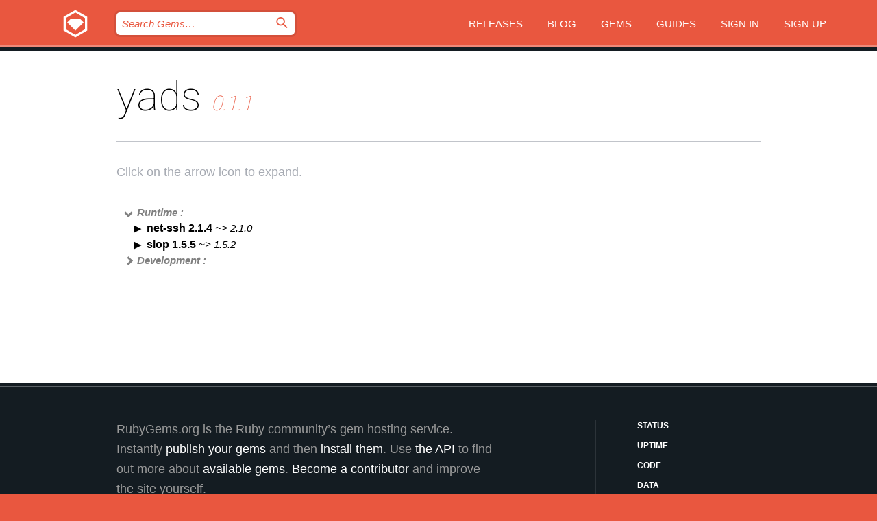

--- FILE ---
content_type: text/html; charset=utf-8
request_url: https://rubygems.org/gems/yads/versions/0.1.1/dependencies
body_size: 3777
content:
<!DOCTYPE html>
<html lang="en">
  <head>
    <title>yads | RubyGems.org | your community gem host</title>
    <meta charset="UTF-8">
    <meta content="width=device-width, initial-scale=1, maximum-scale=1, user-scalable=0" name="viewport">
    <meta name="google-site-verification" content="AuesbWQ9MCDMmC1lbDlw25RJzyqWOcDYpuaCjgPxEZY" />
    <link rel="apple-touch-icon" href="/apple-touch-icons/apple-touch-icon.png" />
      <link rel="apple-touch-icon" sizes="57x57" href="/apple-touch-icons/apple-touch-icon-57x57.png" />
      <link rel="apple-touch-icon" sizes="72x72" href="/apple-touch-icons/apple-touch-icon-72x72.png" />
      <link rel="apple-touch-icon" sizes="76x76" href="/apple-touch-icons/apple-touch-icon-76x76.png" />
      <link rel="apple-touch-icon" sizes="114x114" href="/apple-touch-icons/apple-touch-icon-114x114.png" />
      <link rel="apple-touch-icon" sizes="120x120" href="/apple-touch-icons/apple-touch-icon-120x120.png" />
      <link rel="apple-touch-icon" sizes="144x144" href="/apple-touch-icons/apple-touch-icon-144x144.png" />
      <link rel="apple-touch-icon" sizes="152x152" href="/apple-touch-icons/apple-touch-icon-152x152.png" />
      <link rel="apple-touch-icon" sizes="180x180" href="/apple-touch-icons/apple-touch-icon-180x180.png" />
    <link rel="mask-icon" href="/rubygems_logo.svg" color="#e9573f">
    <link rel="fluid-icon" href="/fluid-icon.png"/>
    <link rel="search" type="application/opensearchdescription+xml" title="RubyGems.org" href="/opensearch.xml">
    <link rel="shortcut icon" href="/favicon.ico" type="image/x-icon">
    <link rel="stylesheet" href="/assets/application-fda27980.css" />
    <link href="https://fonts.gstatic.com" rel="preconnect" crossorigin>
    <link href='https://fonts.googleapis.com/css?family=Roboto:100&amp;subset=greek,latin,cyrillic,latin-ext' rel='stylesheet' type='text/css'>
    
<link rel="alternate" type="application/atom+xml" href="https://feeds.feedburner.com/gemcutter-latest" title="RubyGems.org | Latest Gems">

    <meta name="csrf-param" content="authenticity_token" />
<meta name="csrf-token" content="7QSyGMdYgWWVI-sFBow-wEYGfrC8maTXsDbwisbLI_ev9lEIuBNsxPekKtIFISTJe1z4nypV2aWl2vVUrPbG_g" />
    
    <script type="importmap" data-turbo-track="reload">{
  "imports": {
    "jquery": "/assets/jquery-15a62848.js",
    "@rails/ujs": "/assets/@rails--ujs-2089e246.js",
    "application": "/assets/application-ae34b86d.js",
    "@hotwired/turbo-rails": "/assets/turbo.min-ad2c7b86.js",
    "@hotwired/stimulus": "/assets/@hotwired--stimulus-132cbc23.js",
    "@hotwired/stimulus-loading": "/assets/stimulus-loading-1fc53fe7.js",
    "@stimulus-components/clipboard": "/assets/@stimulus-components--clipboard-d9c44ea9.js",
    "@stimulus-components/dialog": "/assets/@stimulus-components--dialog-74866932.js",
    "@stimulus-components/reveal": "/assets/@stimulus-components--reveal-77f6cb39.js",
    "@stimulus-components/checkbox-select-all": "/assets/@stimulus-components--checkbox-select-all-e7db6a97.js",
    "github-buttons": "/assets/github-buttons-3337d207.js",
    "webauthn-json": "/assets/webauthn-json-74adc0e8.js",
    "avo.custom": "/assets/avo.custom-4b185d31.js",
    "stimulus-rails-nested-form": "/assets/stimulus-rails-nested-form-3f712873.js",
    "local-time": "/assets/local-time-a331fc59.js",
    "src/oidc_api_key_role_form": "/assets/src/oidc_api_key_role_form-223a59d4.js",
    "src/pages": "/assets/src/pages-64095f36.js",
    "src/transitive_dependencies": "/assets/src/transitive_dependencies-9280dc42.js",
    "src/webauthn": "/assets/src/webauthn-a8b5ca04.js",
    "controllers/application": "/assets/controllers/application-e33ffaa8.js",
    "controllers/autocomplete_controller": "/assets/controllers/autocomplete_controller-e9f78a76.js",
    "controllers/counter_controller": "/assets/controllers/counter_controller-b739ef1d.js",
    "controllers/dialog_controller": "/assets/controllers/dialog_controller-c788489b.js",
    "controllers/dropdown_controller": "/assets/controllers/dropdown_controller-baaf189b.js",
    "controllers/dump_controller": "/assets/controllers/dump_controller-5d671745.js",
    "controllers/exclusive_checkbox_controller": "/assets/controllers/exclusive_checkbox_controller-c624394a.js",
    "controllers/gem_scope_controller": "/assets/controllers/gem_scope_controller-9c330c45.js",
    "controllers": "/assets/controllers/index-236ab973.js",
    "controllers/nav_controller": "/assets/controllers/nav_controller-8f4ea870.js",
    "controllers/onboarding_name_controller": "/assets/controllers/onboarding_name_controller-a65c65ec.js",
    "controllers/radio_reveal_controller": "/assets/controllers/radio_reveal_controller-41774e15.js",
    "controllers/recovery_controller": "/assets/controllers/recovery_controller-b051251b.js",
    "controllers/reveal_controller": "/assets/controllers/reveal_controller-a90af4d9.js",
    "controllers/reveal_search_controller": "/assets/controllers/reveal_search_controller-8dc44279.js",
    "controllers/scroll_controller": "/assets/controllers/scroll_controller-07f12b0d.js",
    "controllers/search_controller": "/assets/controllers/search_controller-79d09057.js",
    "controllers/stats_controller": "/assets/controllers/stats_controller-5bae7b7f.js"
  }
}</script>
<link rel="modulepreload" href="/assets/jquery-15a62848.js" nonce="b1dc8e468ca72f003e02bd3e8373a8ac">
<link rel="modulepreload" href="/assets/@rails--ujs-2089e246.js" nonce="b1dc8e468ca72f003e02bd3e8373a8ac">
<link rel="modulepreload" href="/assets/application-ae34b86d.js" nonce="b1dc8e468ca72f003e02bd3e8373a8ac">
<link rel="modulepreload" href="/assets/turbo.min-ad2c7b86.js" nonce="b1dc8e468ca72f003e02bd3e8373a8ac">
<link rel="modulepreload" href="/assets/@hotwired--stimulus-132cbc23.js" nonce="b1dc8e468ca72f003e02bd3e8373a8ac">
<link rel="modulepreload" href="/assets/stimulus-loading-1fc53fe7.js" nonce="b1dc8e468ca72f003e02bd3e8373a8ac">
<link rel="modulepreload" href="/assets/@stimulus-components--clipboard-d9c44ea9.js" nonce="b1dc8e468ca72f003e02bd3e8373a8ac">
<link rel="modulepreload" href="/assets/@stimulus-components--dialog-74866932.js" nonce="b1dc8e468ca72f003e02bd3e8373a8ac">
<link rel="modulepreload" href="/assets/@stimulus-components--reveal-77f6cb39.js" nonce="b1dc8e468ca72f003e02bd3e8373a8ac">
<link rel="modulepreload" href="/assets/@stimulus-components--checkbox-select-all-e7db6a97.js" nonce="b1dc8e468ca72f003e02bd3e8373a8ac">
<link rel="modulepreload" href="/assets/github-buttons-3337d207.js" nonce="b1dc8e468ca72f003e02bd3e8373a8ac">
<link rel="modulepreload" href="/assets/webauthn-json-74adc0e8.js" nonce="b1dc8e468ca72f003e02bd3e8373a8ac">
<link rel="modulepreload" href="/assets/local-time-a331fc59.js" nonce="b1dc8e468ca72f003e02bd3e8373a8ac">
<link rel="modulepreload" href="/assets/src/oidc_api_key_role_form-223a59d4.js" nonce="b1dc8e468ca72f003e02bd3e8373a8ac">
<link rel="modulepreload" href="/assets/src/pages-64095f36.js" nonce="b1dc8e468ca72f003e02bd3e8373a8ac">
<link rel="modulepreload" href="/assets/src/transitive_dependencies-9280dc42.js" nonce="b1dc8e468ca72f003e02bd3e8373a8ac">
<link rel="modulepreload" href="/assets/src/webauthn-a8b5ca04.js" nonce="b1dc8e468ca72f003e02bd3e8373a8ac">
<link rel="modulepreload" href="/assets/controllers/application-e33ffaa8.js" nonce="b1dc8e468ca72f003e02bd3e8373a8ac">
<link rel="modulepreload" href="/assets/controllers/autocomplete_controller-e9f78a76.js" nonce="b1dc8e468ca72f003e02bd3e8373a8ac">
<link rel="modulepreload" href="/assets/controllers/counter_controller-b739ef1d.js" nonce="b1dc8e468ca72f003e02bd3e8373a8ac">
<link rel="modulepreload" href="/assets/controllers/dialog_controller-c788489b.js" nonce="b1dc8e468ca72f003e02bd3e8373a8ac">
<link rel="modulepreload" href="/assets/controllers/dropdown_controller-baaf189b.js" nonce="b1dc8e468ca72f003e02bd3e8373a8ac">
<link rel="modulepreload" href="/assets/controllers/dump_controller-5d671745.js" nonce="b1dc8e468ca72f003e02bd3e8373a8ac">
<link rel="modulepreload" href="/assets/controllers/exclusive_checkbox_controller-c624394a.js" nonce="b1dc8e468ca72f003e02bd3e8373a8ac">
<link rel="modulepreload" href="/assets/controllers/gem_scope_controller-9c330c45.js" nonce="b1dc8e468ca72f003e02bd3e8373a8ac">
<link rel="modulepreload" href="/assets/controllers/index-236ab973.js" nonce="b1dc8e468ca72f003e02bd3e8373a8ac">
<link rel="modulepreload" href="/assets/controllers/nav_controller-8f4ea870.js" nonce="b1dc8e468ca72f003e02bd3e8373a8ac">
<link rel="modulepreload" href="/assets/controllers/onboarding_name_controller-a65c65ec.js" nonce="b1dc8e468ca72f003e02bd3e8373a8ac">
<link rel="modulepreload" href="/assets/controllers/radio_reveal_controller-41774e15.js" nonce="b1dc8e468ca72f003e02bd3e8373a8ac">
<link rel="modulepreload" href="/assets/controllers/recovery_controller-b051251b.js" nonce="b1dc8e468ca72f003e02bd3e8373a8ac">
<link rel="modulepreload" href="/assets/controllers/reveal_controller-a90af4d9.js" nonce="b1dc8e468ca72f003e02bd3e8373a8ac">
<link rel="modulepreload" href="/assets/controllers/reveal_search_controller-8dc44279.js" nonce="b1dc8e468ca72f003e02bd3e8373a8ac">
<link rel="modulepreload" href="/assets/controllers/scroll_controller-07f12b0d.js" nonce="b1dc8e468ca72f003e02bd3e8373a8ac">
<link rel="modulepreload" href="/assets/controllers/search_controller-79d09057.js" nonce="b1dc8e468ca72f003e02bd3e8373a8ac">
<link rel="modulepreload" href="/assets/controllers/stats_controller-5bae7b7f.js" nonce="b1dc8e468ca72f003e02bd3e8373a8ac">
<script type="module" nonce="b1dc8e468ca72f003e02bd3e8373a8ac">import "application"</script>
  </head>

  <body class="" data-controller="nav" data-nav-expanded-class="mobile-nav-is-expanded">
    <!-- Top banner -->

    <!-- Policies acknowledgment banner -->
    

    <header class="header header--interior" data-nav-target="header collapse">
      <div class="l-wrap--header">
        <a title="RubyGems" class="header__logo-wrap" data-nav-target="logo" href="/">
          <span class="header__logo" data-icon="⬡">⬢</span>
          <span class="t-hidden">RubyGems</span>
</a>        <a class="header__club-sandwich" href="#" data-action="nav#toggle focusin->nav#focus mousedown->nav#mouseDown click@window->nav#hide">
          <span class="t-hidden">Navigation menu</span>
        </a>

        <div class="header__nav-links-wrap">
          <div class="header__search-wrap" role="search">
  <form data-controller="autocomplete" data-autocomplete-selected-class="selected" action="/search" accept-charset="UTF-8" method="get">
    <input type="search" name="query" id="query" placeholder="Search Gems&hellip;" class="header__search" autocomplete="off" aria-autocomplete="list" data-autocomplete-target="query" data-action="autocomplete#suggest keydown.down-&gt;autocomplete#next keydown.up-&gt;autocomplete#prev keydown.esc-&gt;autocomplete#hide keydown.enter-&gt;autocomplete#clear click@window-&gt;autocomplete#hide focus-&gt;autocomplete#suggest blur-&gt;autocomplete#hide" data-nav-target="search" />

    <ul class="suggest-list" role="listbox" data-autocomplete-target="suggestions"></ul>

    <template id="suggestion" data-autocomplete-target="template">
      <li class="menu-item" role="option" tabindex="-1" data-autocomplete-target="item" data-action="click->autocomplete#choose mouseover->autocomplete#highlight"></li>
    </template>

    <label id="querylabel" for="query">
      <span class="t-hidden">Search Gems&hellip;</span>
</label>
    <input type="submit" value="⌕" id="search_submit" class="header__search__icon" aria-labelledby="querylabel" data-disable-with="⌕" />

</form></div>


          <nav class="header__nav-links" data-controller="dropdown">

            <a class="header__nav-link " href="https://rubygems.org/releases">Releases</a>
            <a class="header__nav-link" href="https://blog.rubygems.org">Blog</a>

              <a class="header__nav-link" href="/gems">Gems</a>

            <a class="header__nav-link" href="https://guides.rubygems.org">Guides</a>

              <a class="header__nav-link " href="/sign_in">Sign in</a>
                <a class="header__nav-link " href="/sign_up">Sign up</a>
          </nav>
        </div>
      </div>
    </header>



    <main class="main--interior" data-nav-target="collapse">
        <div class="l-wrap--b">
            <h1 class="t-display page__heading">
              yads

                <i class="page__subheading">0.1.1</i>
            </h1>
          
          
  <div class="t-body">
    <p class="form__field__instructions">Click on the arrow icon to expand.</p>
  </div>

  <div class="l-full--l">
      <div id="yadsruntime"><span class="scope scope--expanded">Runtime :</span>
  <div class="deps_scope ">
    <ul class="deps">
      <li>
        <span>
          <span class="deps_expanded deps_expanded-link" data-gem-id="net-ssh" data-version="2.1.4"></span>
        </span>
        <a target="_blank" href="/gems/net-ssh/versions/2.1.4">
          <span class="deps_item">net-ssh 2.1.4
          <span class='deps_item--details'> ~&gt; 2.1.0</span></span>
</a>
        <div><div class="deps_scope"></div></div>
        <div><div class="deps_scope"></div></div>
      </li>
    </ul>
    <ul class="deps">
      <li>
        <span>
          <span class="deps_expanded deps_expanded-link" data-gem-id="slop" data-version="1.5.5"></span>
        </span>
        <a target="_blank" href="/gems/slop/versions/1.5.5">
          <span class="deps_item">slop 1.5.5
          <span class='deps_item--details'> ~&gt; 1.5.2</span></span>
</a>
        <div><div class="deps_scope"></div></div>
        <div><div class="deps_scope"></div></div>
      </li>
    </ul>
</div>
</div>

      <div id="yadsdevelopment"><span class="scope ">Development :</span>
  <div class="deps_scope deps_toggle">
    <ul class="deps">
      <li>
        <span>
          <span class="deps_expanded deps_expanded-link" data-gem-id="minitest" data-version="2.0.2"></span>
        </span>
        <a target="_blank" href="/gems/minitest/versions/2.0.2">
          <span class="deps_item">minitest 2.0.2
          <span class='deps_item--details'> ~&gt; 2.0.2</span></span>
</a>
        <div><div class="deps_scope"></div></div>
        <div><div class="deps_scope"></div></div>
      </li>
    </ul>
    <ul class="deps">
      <li>
        <span>
          <span class="deps_expanded deps_expanded-link" data-gem-id="mocha" data-version="0.9.12"></span>
        </span>
        <a target="_blank" href="/gems/mocha/versions/0.9.12">
          <span class="deps_item">mocha 0.9.12
          <span class='deps_item--details'> ~&gt; 0.9.10</span></span>
</a>
        <div><div class="deps_scope"></div></div>
        <div><div class="deps_scope"></div></div>
      </li>
    </ul>
    <ul class="deps">
      <li>
        <span>
          <span class="deps_expanded deps_expanded-link" data-gem-id="rake" data-version="13.3.1"></span>
        </span>
        <a target="_blank" href="/gems/rake/versions/13.3.1">
          <span class="deps_item">rake 13.3.1
          <span class='deps_item--details'> &gt;= 0.8.7</span></span>
</a>
        <div><div class="deps_scope"></div></div>
        <div><div class="deps_scope"></div></div>
      </li>
    </ul>
</div>
</div>

  </div>

        </div>
    </main>

    <footer class="footer" data-nav-target="collapse">
      <div class="l-wrap--footer">
        <div class="l-overflow">
          <div class="nav--v l-col--r--pad">
            <a class="nav--v__link--footer" href="https://status.rubygems.org">Status</a>
            <a class="nav--v__link--footer" href="https://uptime.rubygems.org">Uptime</a>
            <a class="nav--v__link--footer" href="https://github.com/rubygems/rubygems.org">Code</a>
            <a class="nav--v__link--footer" href="/pages/data">Data</a>
            <a class="nav--v__link--footer" href="/stats">Stats</a>
            <a class="nav--v__link--footer" href="https://guides.rubygems.org/contributing/">Contribute</a>
              <a class="nav--v__link--footer" href="/pages/about">About</a>
            <a class="nav--v__link--footer" href="mailto:support@rubygems.org">Help</a>
            <a class="nav--v__link--footer" href="https://guides.rubygems.org/rubygems-org-api">API</a>
            <a class="nav--v__link--footer" href="/policies">Policies</a>
            <a class="nav--v__link--footer" href="/pages/supporters">Support Us</a>
              <a class="nav--v__link--footer" href="/pages/security">Security</a>
          </div>
          <div class="l-colspan--l colspan--l--has-border">
            <div class="footer__about">
              <p>
                RubyGems.org is the Ruby community&rsquo;s gem hosting service. Instantly <a href="https://guides.rubygems.org/publishing/">publish your gems</a> and then <a href="https://guides.rubygems.org/command-reference/#gem-install">install them</a>. Use <a href="https://guides.rubygems.org/rubygems-org-api/">the API</a> to find out more about <a href="/gems">available gems</a>. <a href="https://guides.rubygems.org/contributing/">Become a contributor</a> and improve the site yourself.
              </p>
              <p>
                The RubyGems.org website and service are maintained and operated by Ruby Central’s <a href="https://rubycentral.org/open-source/">Open Source Program</a> and the RubyGems team. It is funded by the greater Ruby community through support from sponsors, members, and infrastructure donations. <b>If you build with Ruby and believe in our mission, you can join us in keeping RubyGems.org, RubyGems, and Bundler secure and sustainable for years to come by contributing <a href="/pages/supporters">here</a></b>.
              </p>
            </div>
          </div>
        </div>
      </div>
      <div class="footer__sponsors">
        <a class="footer__sponsor footer__sponsor__ruby_central" href="https://rubycentral.org/open-source/" target="_blank" rel="noopener">
          Operated by
          <span class="t-hidden">Ruby Central</span>
        </a>
        <a class="footer__sponsor footer__sponsor__dockyard" href="https://dockyard.com/ruby-on-rails-consulting" target="_blank" rel="noopener">
          Designed by
          <span class="t-hidden">DockYard</span>
        </a>
        <a class="footer__sponsor footer__sponsor__aws" href="https://aws.amazon.com/" target="_blank" rel="noopener">
          Hosted by
          <span class="t-hidden">AWS</span>
        </a>
        <a class="footer__sponsor footer__sponsor__dnsimple" href="https://dnsimple.link/resolving-rubygems" target="_blank" rel="noopener">
          Resolved with
          <span class="t-hidden">DNSimple</span>
        </a>
        <a class="footer__sponsor footer__sponsor__datadog" href="https://www.datadoghq.com/" target="_blank" rel="noopener">
          Monitored by
          <span class="t-hidden">Datadog</span>
        </a>
        <a class="footer__sponsor footer__sponsor__fastly" href="https://www.fastly.com/customers/ruby-central" target="_blank" rel="noopener">
          Gems served by
          <span class="t-hidden">Fastly</span>
        </a>
        <a class="footer__sponsor footer__sponsor__honeybadger" href="https://www.honeybadger.io/" target="_blank" rel="noopener">
          Monitored by
          <span class="t-hidden">Honeybadger</span>
        </a>
        <a class="footer__sponsor footer__sponsor__mend" href="https://mend.io/" target="_blank" rel="noopener">
          Secured by
          <span class="t-hidden">Mend.io</span>
        </a>
      </div>
      <div class="footer__language_selector">
          <div class="footer__language">
            <a class="nav--v__link--footer" href="/gems/yads/versions/0.1.1/dependencies?locale=en">English</a>
          </div>
          <div class="footer__language">
            <a class="nav--v__link--footer" href="/gems/yads/versions/0.1.1/dependencies?locale=nl">Nederlands</a>
          </div>
          <div class="footer__language">
            <a class="nav--v__link--footer" href="/gems/yads/versions/0.1.1/dependencies?locale=zh-CN">简体中文</a>
          </div>
          <div class="footer__language">
            <a class="nav--v__link--footer" href="/gems/yads/versions/0.1.1/dependencies?locale=zh-TW">正體中文</a>
          </div>
          <div class="footer__language">
            <a class="nav--v__link--footer" href="/gems/yads/versions/0.1.1/dependencies?locale=pt-BR">Português do Brasil</a>
          </div>
          <div class="footer__language">
            <a class="nav--v__link--footer" href="/gems/yads/versions/0.1.1/dependencies?locale=fr">Français</a>
          </div>
          <div class="footer__language">
            <a class="nav--v__link--footer" href="/gems/yads/versions/0.1.1/dependencies?locale=es">Español</a>
          </div>
          <div class="footer__language">
            <a class="nav--v__link--footer" href="/gems/yads/versions/0.1.1/dependencies?locale=de">Deutsch</a>
          </div>
          <div class="footer__language">
            <a class="nav--v__link--footer" href="/gems/yads/versions/0.1.1/dependencies?locale=ja">日本語</a>
          </div>
      </div>
    </footer>
    
    <script type="text/javascript" defer src="https://www.fastly-insights.com/insights.js?k=3e63c3cd-fc37-4b19-80b9-65ce64af060a"></script>
  </body>
</html>
